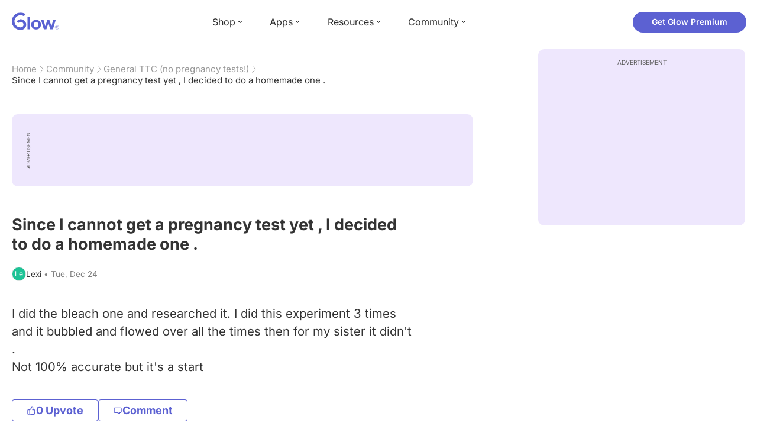

--- FILE ---
content_type: text/html; charset=utf-8
request_url: https://glowing.com/community/topic/569/since-i-cannot-get-a-pregnancy-test-yet-i-decided-to-do-a-homemade-one
body_size: 8263
content:

<!DOCTYPE html>
<!--[if lt IE 7]>      <html class="no-js lt-ie9 lt-ie8 lt-ie7"> <![endif]-->
<!--[if IE 7]>         <html class="no-js lt-ie9 lt-ie8"> <![endif]-->
<!--[if IE 8]>         <html class="no-js lt-ie9"> <![endif]-->
<!--[if gt IE 8]><!-->
<html lang="en" class="no-js"> <!--<![endif]-->
<head>
    <meta charset="utf-8">
    <meta http-equiv="X-UA-Compatible" content="IE=edge">
    <meta name="p:domain_verify" content="5c661ee65fb3ecb3a0a40b37dfc1afb7">
    <meta name="msapplication-TileColor" content="#9C82EE">

    <!-- SEO -->
    <title>Since I cannot get a pregnancy test yet , I decided to do a homemade one . - Glow Community</title>
<meta name="description" content="I did the bleach one and researched it. I did this experiment 3 times and it bubbled and flowed over all the times then for my sister it didn't . ​Not 100% ac…" />
<link rel="canonical" href="https://glowing.com/community/topic/569/since-i-cannot-get-a-pregnancy-test-yet-i-decided-to-do-a-homemade-one" />
<meta name="og:type" content="article" />
<meta name="og:title" content="Since I cannot get a pregnancy test yet , I decided to do a homemade one ." />
<meta name="og:description" content="I did the bleach one and researched it. I did this experiment 3 times and it bubbled and flowed over all the times then for my sister it didn't . ​Not 100% ac…" />
<meta name="og:image" content="/static/v3/img/website-preview.jpg" />
<meta name="og:url" content="/community/topic/569/since-i-cannot-get-a-pregnancy-test-yet-i-decided-to-do-a-homemade-one" />
<meta name="og:site_name" content="Glow" />
<meta name="twitter:card" content="summary" />
<meta name="twitter:title" content="Since I cannot get a pregnancy test yet , I decided to do a homemade one ." />
<meta name="twitter:site" content="@GlowHQ" />
<meta name="twitter:description" content="I did the bleach one and researched it. I did this experiment 3 times and it bubbled and flowed over all the times then for my sister it didn't . ​Not 100% ac…" />
<meta name="twitter:image" content="/static/v3/img/website-preview.jpg" />
<meta name="twitter:app:name:iphone" content="Glow" />
<meta name="twitter:app:id:iphone" content="638021335" />
<meta name="twitter:app:url:iphone" content="/community/topic/569/since-i-cannot-get-a-pregnancy-test-yet-i-decided-to-do-a-homemade-one" />
<meta name="twitter:app:name:googleplay" content="Glow" />
<meta name="twitter:app:id:googleplay" content="com.glow.android" />
<meta name="twitter:app:url:googleplay" content="/community/topic/569/since-i-cannot-get-a-pregnancy-test-yet-i-decided-to-do-a-homemade-one" />


    <script type="application/ld+json">
{
    "@context": "https://schema.org",
    "@type": "BreadcrumbList",
    "itemListElement": [
        {
            "@type": "ListItem",
            "position": 1,
            "name": "Home",
            "item": "https://glowing.com"
        },
        {
            "@type": "ListItem",
            "position": 2,
            "name": "Community",
            "item": "https://glowing.com/community"
        },
        {
            "@type": "ListItem",
            "position": 3,
            "name": "General TTC (no pregnancy tests!)",
            "item": "https://www.glowing.com/community/group/1/general-ttc-no-pregnancy-tests"
        },
        {
            "@type": "ListItem",
            "position": 4,
            "name": "Since I cannot get a pregnancy test yet , I decided to do a homemade one ."
        }
    ]
}
    </script>

    


    <script type="application/ld+json">
{
    "name": "Glow",
    "url": "https://glowing.com",
    "sameAs": [
        "https://www.facebook.com/glow",
        "https://x.com/GlowHQ",
        "https://www.pinterest.com/glowhq/",
        "https://www.instagram.com/glowhq/",
        "https://en.wikipedia.org/wiki/Glow_(app)",
        "https://www.crunchbase.com/organization/glow",
        "https://www.linkedin.com/company/glow-inc/"
    ],
    "logo": {
        "url": "https://glowing.com/wp-content/uploads/2025/08/glow_logo.png",
        "contentUrl": "https://glowing.com/wp-content/uploads/2025/08/glow_logo.png",
        "width": 336,
        "height": 336,
        "caption": "Glow",
        "inLanguage": "en-US",
        "@type": "ImageObject",
        "@id": "https://glowing.com/#organizationLogo"
    },
    "image": {
        "url": "https://glowing.com/wp-content/uploads/2025/08/glow_logo.png",
        "contentUrl": "https://glowing.com/wp-content/uploads/2025/08/glow_logo.png",
        "width": 336,
        "height": 336,
        "caption": "Glow",
        "inLanguage": "en-US",
        "@type": "ImageObject",
        "@id": "https://glowing.com/#organizationLogo"
    },
    "@type": "Organization",
    "@id": "https://glowing.com/#organization",
    "@context": "https://schema.org"
}
    </script>

    


    <script type="application/ld+json">
{
    "headline": "Since I cannot get a pregnancy test yet , I decided to do a homemade one .",
    "text": "I did the bleach one and researched it. I did this experiment 3 times and it bubbled and flowed over all the times then for my sister it didn't . \u200bNot 100% accurate but it's a start",
    "url": "/community/topic/569/since-i-cannot-get-a-pregnancy-test-yet-i-decided-to-do-a-homemade-one",
    "image": null,
    "mainEntityOfPage": "/community/topic/569/since-i-cannot-get-a-pregnancy-test-yet-i-decided-to-do-a-homemade-one",
    "author": {
        "name": "Lexi",
        "@type": "Person"
    },
    "datePublished": "2013-12-24T05:13:55Z",
    "dateModified": "2024-07-14T12:20:03Z",
    "interactionStatistic": [
        {
            "interactionType": {
                "type": "CommentAction"
            },
            "userInteractionCount": 7,
            "@type": "InteractionCounter"
        },
        {
            "interactionType": {
                "type": "LikeAction"
            },
            "userInteractionCount": 0,
            "@type": "InteractionCounter"
        }
    ],
    "comment": [
        {
            "text": "Curious. Are u pregnant?",
            "author": {
                "name": "Chelsa",
                "@type": "Person"
            },
            "datePublished": "2014-08-01T00:38:45Z",
            "dateModified": "2014-08-01T00:38:45Z",
            "interactionStatistic": [
                {
                    "interactionType": {
                        "type": "LikeAction"
                    },
                    "userInteractionCount": 1,
                    "@type": "InteractionCounter"
                }
            ],
            "@type": "Comment"
        },
        {
            "text": "That's very dangerous!",
            "author": {
                "name": "Nicole",
                "@type": "Person"
            },
            "datePublished": "2013-12-28T20:43:18Z",
            "dateModified": "2013-12-28T20:43:18Z",
            "interactionStatistic": [
                {
                    "interactionType": {
                        "type": "LikeAction"
                    },
                    "userInteractionCount": 0,
                    "@type": "InteractionCounter"
                }
            ],
            "@type": "Comment"
        },
        {
            "text": "Please do not use this test. It is not safe. The combination of bleach and urine can create toxic fumes and burn your skin if it touches you. At best, it is an inaccurate science experiment. At worst, it can really hurt you. Please do not do this test. This is in no way a home pregnancy test . Thank you.",
            "author": {
                "name": "Gunce",
                "@type": "Person"
            },
            "datePublished": "2013-12-28T20:07:31Z",
            "dateModified": "2013-12-28T20:07:31Z",
            "interactionStatistic": [
                {
                    "interactionType": {
                        "type": "LikeAction"
                    },
                    "userInteractionCount": 0,
                    "@type": "InteractionCounter"
                }
            ],
            "@type": "Comment"
        },
        {
            "text": "Awh thank you!(: I got really happy when it like fiZzed like crazy and flowed over ! I stated crying /.\\ but I really hope that it's true",
            "author": {
                "name": "Lexi",
                "@type": "Person"
            },
            "datePublished": "2013-12-24T10:48:56Z",
            "dateModified": "2013-12-24T10:48:56Z",
            "interactionStatistic": [
                {
                    "interactionType": {
                        "type": "LikeAction"
                    },
                    "userInteractionCount": 0,
                    "@type": "InteractionCounter"
                }
            ],
            "@type": "Comment"
        },
        {
            "text": "Yeah. It's like a reaction to the hormones and other stuff for a pregnant woman. It's pretty neat",
            "author": {
                "name": "Lexi",
                "@type": "Person"
            },
            "datePublished": "2013-12-24T10:39:01Z",
            "dateModified": "2013-12-24T10:39:01Z",
            "interactionStatistic": [
                {
                    "interactionType": {
                        "type": "LikeAction"
                    },
                    "userInteractionCount": 0,
                    "@type": "InteractionCounter"
                }
            ],
            "@type": "Comment"
        },
        {
            "text": "I don't have a car . I can get one by the end of this week though . And it's this thing they used to do when doctors weren't that common . Women would add a cup of urine to bleach if it just fizzed a little you weren't pregnant . If it bubbles up a lot and flows over your cup like crazy you're pregnant .",
            "author": {
                "name": "Lexi",
                "@type": "Person"
            },
            "datePublished": "2013-12-24T10:35:59Z",
            "dateModified": "2013-12-24T10:35:59Z",
            "interactionStatistic": [
                {
                    "interactionType": {
                        "type": "LikeAction"
                    },
                    "userInteractionCount": 0,
                    "@type": "InteractionCounter"
                }
            ],
            "@type": "Comment"
        },
        {
            "text": "Never heard of that. Why can't you buy a test? Or when can you?",
            "author": {
                "name": "Monica",
                "@type": "Person"
            },
            "datePublished": "2013-12-24T08:25:18Z",
            "dateModified": "2013-12-24T08:25:18Z",
            "interactionStatistic": [
                {
                    "interactionType": {
                        "type": "LikeAction"
                    },
                    "userInteractionCount": 0,
                    "@type": "InteractionCounter"
                }
            ],
            "@type": "Comment"
        }
    ],
    "@type": "DiscussionForumPosting",
    "@context": "https://schema.org"
}
    </script>

    

    <!-- UI Metas -->
    <link href="https://cdn.glowing.com/web/build/favicon.ico" rel="icon"/>
<meta content="width=device-width,initial-scale=1,maximum-scale=1,user-scalable=no" name="viewport"/>
<meta content="#000000" name="theme-color"><style>@font-face{font-family:Inter;font-style:normal;font-weight:400;font-display:swap;src:url(/static/fonts/inter-400.woff2) format('woff2')}@font-face{font-family:Inter;font-style:normal;font-weight:500;font-display:swap;src:url(/static/fonts/inter-500.woff2) format('woff2')}@font-face{font-family:Inter;font-style:normal;font-weight:600;font-display:swap;src:url(/static/fonts/inter-600.woff2) format('woff2')}@font-face{font-family:Inter;font-style:normal;font-weight:700;font-display:swap;src:url(/static/fonts/inter-700.woff2) format('woff2')}:root{--gl-font-family:"Inter",-apple-system,BlinkMacSystemFont,Avenir Next,Avenir,Segoe UI,Helvetica Neue,Helvetica,Cantarell,Ubuntu,arial,sans-serif;--gl-color-success:#47C426;--gl-color-safe:var(--gl-color-success);--gl-color-failed:#FD4343;--gl-color-error:var(--gl-color-failed);--gl-color-dangerous:var(--gl-color-failed);--gl-color-primary:#5c61d2;--gl-breakpoint-xx-desktop:1400px;--gl-breakpoint-x-desktop:1200px;--gl-breakpoint-desktop:960px;--gl-breakpoint-tablet:768px;--gl-breakpoint-mobile:480px;--gl-size-content-width-large:1264px;--gl-size-content-width-medium:1040px;--gl-size-content-width-small:720px;--gl-size-gap-x-large:48px;--gl-size-gap-large:24px;--gl-size-gap-medium:16px;--gl-size-gap-small:12px;--gl-size-gap-x-small:8px;--gl-size-gap-1:4px;--gl-size-gap-2:8px;--gl-size-gap-3:12px;--gl-size-gap-4:16px;--gl-size-gap-5:24px;--gl-size-gap-6:32px;--gl-size-gap-7:40px;--gl-size-gap-8:48px;--gl-size-gap-9:56px;--gl-size-gap-10:64px;--gl-text-title-weight:600;--gl-text-title-primary-color:#333333;--gl-text-title-secondary-color:#5C5C5C;--gl-text-title-tertiary-color:#999999;--gl-text-title-lineHeight-large:1.1;--gl-text-title-size-large:2.5rem;--gl-text-title-lineHeight-medium:1.1;--gl-text-title-size-medium:2rem;--gl-text-title-lineHeight-small:1.1;--gl-text-title-size-small:1.5rem;--gl-text-subtitle-lineHeight:1.1;--gl-text-subtitle-size:1.5rem;--gl-text-subtitle-weight:400;--gl-text-body-lineHeight-x-large:1.5;--gl-text-body-size-x-large:1.5rem;--gl-text-body-lineHeight-large:1.5;--gl-text-body-size-large:1.125rem;--gl-text-body-lineHeight-medium:1.4285;--gl-text-body-size-medium:1rem;--gl-text-body-lineHeight-small:1.66666;--gl-text-body-size-small:0.875rem;--gl-text-body-size-x-small:0.75rem;--gl-text-body-primary-color:#333333;--gl-text-body-secondary-color:#5C5C5C;--gl-text-body-tertiary-color:#808080;--gl-text-body-danger-color:#FD4343;--gl-text-paragraph-lineHeight-x-large:1.5;--gl-text-paragraph-size-x-large:1.5rem;--gl-text-paragraph-lineHeight-large:1.5;--gl-text-paragraph-size-large:1.125rem;--gl-text-paragraph-lineHeight-medium:1.4285;--gl-text-paragraph-size-medium:1rem;--gl-text-paragraph-lineHeight-small:1.66666;--gl-text-paragraph-size-small:0.875rem;--gl-text-paragraph-primary-color:#333333;--gl-text-paragraph-secondary-color:#5C5C5C;--gl-text-paragraph-tertiary-color:#808080;--gl-btn-color-primary:var(--gl-color-primary);--gl-btn-color-secondary:#5C5C5C;--gl-btn-color-tertiary:#999999;--gl-btn-color-primary-gradient:linear-gradient(to right, #5F63CC, #DE9AE8);--gl-btn-border-width:1px;--gl-btn-title-line-height:1;--gl-btn-title-font-size:18px;--gl-btn-title-font-weight:700;--gl-btn-size-large-height:48px;--gl-btn-size-large-horizontal-padding:32px;--gl-btn-size-large-border-radius:24px;--gl-btn-size-medium-height:37px;--gl-btn-size-medium-horizontal-padding:24px;--gl-btn-size-medium-border-radius:19px;--gl-btn-size-small-height:30px;--gl-btn-size-small-horizontal-padding:16px;--gl-btn-size-small-border-radius:16px;--gl-btn-size-x-small-height:24px;--gl-btn-size-x-small-horizontal-padding:8px;--gl-btn-size-x-small-border-radius:12px;--gl-link-color-primary:var(--gl-color-primary);--gl-border-radius-small:4px;--gl-border-radius-medium:8px;--gl-border-radius-large:16px;--gl-border-radius-x-large:24px;--gl-border-radius-2x-large:32px;--gl-border-radius-3x-large:40px;--gl-border-radius-4x-large:48px;--gl-border-color-primary:var(--gl-color-primary);--gl-border-color-secondary:#E1E5E9}@media (min-width:768px){:root{--gl-size-gap-x-large:64px;--gl-size-gap-large:32px;--gl-size-gap-medium:24px;--gl-size-gap-small:16px;--gl-size-gap-x-small:12px;--gl-size-gap-1:8px;--gl-size-gap-2:16px;--gl-size-gap-3:24px;--gl-size-gap-4:32px;--gl-size-gap-5:40px;--gl-size-gap-6:48px;--gl-size-gap-7:56px;--gl-size-gap-8:64px;--gl-size-gap-9:72px;--gl-size-gap-10:80px}}*,::after,::before{box-sizing:border-box}html{touch-action:manipulation;font-size:16px}body{font-size:1rem;font-family:var(--gl-font-family);color:#333;-webkit-font-smoothing:antialiased;-moz-osx-font-smoothing:grayscale}button,input,select,textarea{font-size:inherit;font-family:inherit;color:#333}input[type=date]::-webkit-calendar-picker-indicator,input[type=date]::-webkit-clear-button,input[type=date]::-webkit-inner-spin-button{display:none}@media (min-width:960px){html{font-size:18px}}</style><link as="font" crossorigin="anonymous" href="/static/fonts/inter-400.woff2" rel="preload" type="font/woff2"/><link as="font" crossorigin="anonymous" href="/static/fonts/inter-500.woff2" rel="preload" type="font/woff2"/><link as="font" crossorigin="anonymous" href="/static/fonts/inter-600.woff2" rel="preload" type="font/woff2"/><link as="font" crossorigin="anonymous" href="/static/fonts/inter-700.woff2" rel="preload" type="font/woff2"/><link href="https://cdn.glowing.com/web/build/static/css/17.56bf95b1.chunk.css" rel="stylesheet"/></meta>


    <!-- Inject datas -->
    <script>
        window.__glow_csrf_token = "ImRhOWIyYTY2Y2Y2YjY1ZTlhNzVmZGM5M2U4NGZiNTA3ZWNkMmEzNjAi.HFP5zw.bxPG5KKSQZZ9keujIALq8sSDQq4";

        
        window.glCurrUser = undefined;
        

        
        window.__gl_page_init_data = {"replies": [{"author": {"bio": "", "first_name": "Chelsa", "profile_image": ""}, "blur_images": false, "br_purchase_uuid": null, "content": "Curious. Are u pregnant?", "count_dislikes": 0, "count_likes": 1, "count_replies": 0, "disliked": false, "flags": 0, "id": "7733", "is_anonymous": 0, "liked": false, "low_rating": false, "product_link": null, "product_platform_title": null, "product_title": null, "replies": [], "reply_to": 0, "stickers": [], "str_time_created": "Sat, Dec 28 2013", "time_created": 1388259980, "time_modified": 1406853525, "time_removed": 0, "topic_id": 569, "user_id": 72057594037989055}, {"author": {"bio": "", "first_name": "Nicole", "profile_image": "https://pic-dyn.glowing.com/chPu0sK9N49M64DXYyq3VzDOONk=/64x64/https://asset-cf-cdn.glowing.com/profile/fc7763d7256b0d8448b8f557b0e5ec34.jpg"}, "blur_images": false, "br_purchase_uuid": null, "content": "That\u0027s very dangerous!", "count_dislikes": 0, "count_likes": 0, "count_replies": 0, "disliked": false, "flags": 0, "id": "7757", "is_anonymous": 0, "liked": false, "low_rating": false, "product_link": null, "product_platform_title": null, "product_title": null, "replies": [], "reply_to": 0, "stickers": [], "str_time_created": "Sat, Dec 28 2013", "time_created": 1388263398, "time_modified": 1388263398, "time_removed": 0, "topic_id": 569, "user_id": 52529}, {"author": {"bio": "", "first_name": "Gunce", "profile_image": "https://pic-dyn.glowing.com/qqBD2PU7BB-awPBYi049S5PU1aY=/64x64/https://asset-cf-cdn.glowing.com/profile/fee2f327f5e336b4fbc94aed35010000.jpg"}, "blur_images": false, "br_purchase_uuid": null, "content": "Please do not use this test. It is not safe. The combination of bleach and urine can create toxic fumes and burn your skin if it touches you. At best, it is an inaccurate science experiment. At worst, it can really hurt you. Please do not do this test. This is in no way a \u003ca href=\"https://glowing.com/shop/product/glow-pregnancy-test-strips\"\u003ehome pregnancy test\u003c/a\u003e. Thank you.", "count_dislikes": 0, "count_likes": 0, "count_replies": 0, "disliked": false, "flags": 0, "id": "7751", "is_anonymous": 0, "liked": false, "low_rating": false, "product_link": null, "product_platform_title": null, "product_title": null, "replies": [], "reply_to": 0, "stickers": [], "str_time_created": "Sat, Dec 28 2013", "time_created": 1388261251, "time_modified": 1388261251, "time_removed": 0, "topic_id": 569, "user_id": 25}, {"author": {"bio": "", "first_name": "Lexi", "profile_image": "https://pic-dyn.glowing.com/fGGNMH8VlChzuDRdkvxbh0BX7qU=/64x64/https://asset-cf-cdn.glowing.com/profile/6f0ab44289072de0960a0b825f82dba1.jpg"}, "blur_images": false, "br_purchase_uuid": null, "content": "Awh thank you!(: I got really happy when it like fiZzed like crazy and flowed over ! I stated crying /.\\ but I really hope that it\u0027s true", "count_dislikes": 0, "count_likes": 0, "count_replies": 0, "disliked": false, "flags": 0, "id": "6913", "is_anonymous": 0, "liked": false, "low_rating": false, "product_link": null, "product_platform_title": null, "product_title": null, "replies": [], "reply_to": 0, "stickers": [], "str_time_created": "Tue, Dec 24 2013", "time_created": 1387882136, "time_modified": 1387882136, "time_removed": 0, "topic_id": 569, "user_id": 55147}, {"author": {"bio": "", "first_name": "Lexi", "profile_image": "https://pic-dyn.glowing.com/fGGNMH8VlChzuDRdkvxbh0BX7qU=/64x64/https://asset-cf-cdn.glowing.com/profile/6f0ab44289072de0960a0b825f82dba1.jpg"}, "blur_images": false, "br_purchase_uuid": null, "content": "Yeah. It\u0027s like a reaction to the hormones and other stuff for a pregnant woman. It\u0027s pretty neat", "count_dislikes": 0, "count_likes": 0, "count_replies": 0, "disliked": false, "flags": 0, "id": "6909", "is_anonymous": 0, "liked": false, "low_rating": false, "product_link": null, "product_platform_title": null, "product_title": null, "replies": [], "reply_to": 0, "stickers": [], "str_time_created": "Tue, Dec 24 2013", "time_created": 1387881541, "time_modified": 1387881541, "time_removed": 0, "topic_id": 569, "user_id": 55147}, {"author": {"bio": "", "first_name": "Lexi", "profile_image": "https://pic-dyn.glowing.com/fGGNMH8VlChzuDRdkvxbh0BX7qU=/64x64/https://asset-cf-cdn.glowing.com/profile/6f0ab44289072de0960a0b825f82dba1.jpg"}, "blur_images": false, "br_purchase_uuid": null, "content": "I don\u0027t have a car . I can get one by the end of this week though . And it\u0027s this thing they used to do when doctors weren\u0027t that common . Women would add a cup of urine to bleach if it just fizzed a little you weren\u0027t pregnant . If it bubbles up a lot and flows over your cup like crazy you\u0027re pregnant .", "count_dislikes": 0, "count_likes": 0, "count_replies": 0, "disliked": false, "flags": 0, "id": "6905", "is_anonymous": 0, "liked": false, "low_rating": false, "product_link": null, "product_platform_title": null, "product_title": null, "replies": [], "reply_to": 0, "stickers": [], "str_time_created": "Tue, Dec 24 2013", "time_created": 1387881359, "time_modified": 1387881359, "time_removed": 0, "topic_id": 569, "user_id": 55147}, {"author": {"bio": "I`m a 30 year old military wife and mother to our 9 year old son, Rylan and daughter, Maci who is 4.", "first_name": "Monica", "profile_image": "https://pic-dyn.glowing.com/u4pqAPn0aYQ9ADpuokjnJpG18EU=/64x64/https://asset-cf-cdn.glowing.com/profile/8f119736ff5667234d3a982ea21e1a1a.jpg"}, "blur_images": false, "br_purchase_uuid": null, "content": "Never heard of that. Why can\u0027t you buy a test? Or when can you?", "count_dislikes": 0, "count_likes": 0, "count_replies": 0, "disliked": false, "flags": 0, "id": "6891", "is_anonymous": 0, "liked": false, "low_rating": false, "product_link": null, "product_platform_title": null, "product_title": null, "replies": [], "reply_to": 0, "stickers": [], "str_time_created": "Tue, Dec 24 2013", "time_created": 1387873518, "time_modified": 1387873518, "time_removed": 0, "topic_id": 569, "user_id": 53917}], "topic": {"author": {"bio": "", "first_name": "Lexi", "profile_image": "https://pic-dyn.glowing.com/fGGNMH8VlChzuDRdkvxbh0BX7qU=/64x64/https://asset-cf-cdn.glowing.com/profile/6f0ab44289072de0960a0b825f82dba1.jpg", "short_name": "Le"}, "blur_images": false, "br_uuid": null, "can_access": 1, "category_id": 1, "content": "I did the bleach one and researched it. I did this experiment 3 times and it bubbled and flowed over all the times then for my sister it didn\u0027t .\u00a0\u003cdiv\u003e\u003cdiv\u003e\u200bNot 100% accurate but it\u0027s a start\u00a0\u003c/div\u003e\u003c/div\u003e", "content_img_thumbnail_256": {}, "count": 0, "count_dislikes": 0, "count_hint": "", "count_likes": 0, "count_replies": 7, "count_subreplies": 0, "desc": "I did the bleach one and researched it. I did this experiment 3 times and it...", "disable_ads": false, "disable_comment": 0, "disliked": false, "extracted_images": [], "featured_topic_id": null, "flags": 0, "goods_uuid_list": null, "group": {"admin_only": false, "category": {"background_color": "#5b65cf", "category_color": 5989839, "description": "Join groups to discuss everything from cycle-tracking, tips and tricks for getting pregnant, to IVF and beyond.", "id": 1, "name": "Glow", "short_desc": "Trying to Conceive"}, "category_color": "#5b65cf", "category_id": 1, "color": "#5b65cf", "creator_id": 318085, "creator_name": "Glow", "description": "Everything TTC: Questions, answers, and support!", "flags": 49166, "id": "1", "image": "https://asset-cf-cdn.glowing.com/forum/group/256x256/d0978ef0f45c668b0ca1fd490f02bb7f.jpg", "indexable": 1, "members": 5396944, "members_display": "5m+", "name": "General TTC (no pregnancy tests!)", "slug": "general-ttc-no-pregnancy-tests", "subscribed": false, "thumbnail_64": "https://pic-dyn.glowing.com/-txfuejtkCCORv7daHrs4lXNQSI=/64x64/https://asset-cf-cdn.glowing.com/forum/group/256x256/d0978ef0f45c668b0ca1fd490f02bb7f.jpg", "time_created": 1406536167, "time_modified": 1612731257, "time_removed": 0, "url": "https://www.glowing.com/community/group/1/general-ttc-no-pregnancy-tests"}, "group_id": 1, "id": "569", "image": null, "is_anonymous": 0, "is_countable": 0, "is_locked": 0, "is_photo": 0, "is_pinned": 0, "is_poll": 0, "is_post": true, "is_tmi": 0, "last_reply_time": 1388263398, "liked": false, "low_rating": false, "next_topic": {"br_uuid": null, "category_id": 1, "content": "Skin is changing and sick moody", "content_img_thumbnail_256": {}, "count_dislikes": 0, "count_likes": 0, "count_replies": 0, "count_subreplies": 0, "flags": 1, "goods_uuid_list": null, "group_id": 1, "id": 579, "image": null, "last_reply_time": 1387892002, "reply_user_id": 0, "show_as_br_story": null, "stickers": [], "tags": [], "thumbnail": null, "time_created": 1387892002, "time_modified": 1387892002, "time_removed": 0, "title": "Rash on neck and eye lids", "url": "https://glowing.com/community/topic/579/rash-on-neck-and-eye-lids", "url_abstract": "", "url_icon": null, "url_path": null, "url_title": "", "user_id": 57251, "video_length": 0, "video_url": null}, "posted_by_admin": false, "premium": 0, "previous_topic": {"br_uuid": null, "category_id": 1, "content": "I plan to test in the morning (Dec 24) which is 16 dpo. It will be at least 3 days before my period would start though since I ovulated early. I\u0027m very nervous because I really don\u0027t want to be let down! Please send baby dust and prayers if you read this before the morning!", "content_img_thumbnail_256": {}, "count_dislikes": 0, "count_likes": 0, "count_replies": 4, "count_subreplies": 0, "flags": 0, "goods_uuid_list": null, "group_id": 1, "id": 565, "image": null, "last_reply_time": 1387899601, "reply_user_id": 7859, "show_as_br_story": null, "stickers": [], "tags": [], "thumbnail": null, "time_created": 1387857557, "time_modified": 1387899601, "time_removed": 0, "title": "Testing in the morning! Very nervous!", "url": "https://glowing.com/community/topic/565/testing-in-the-morning-very-nervous", "url_abstract": "", "url_icon": null, "url_path": null, "url_title": "", "user_id": 7859, "video_length": 0, "video_url": null}, "reply_user_id": 52529, "share_url": "https://glow.onelink.me/ijiM?af_xp=referral\u0026pid=User_invite\u0026c=hare_community_topic\u0026deep_link_value=%2Fcommunity%2Ftopic%2F569\u0026af_og_title=Since+I+cannot+get+a+pregnancy+test+yet+%2C+I+decided+to+do+a+homemade+one+.\u0026af_og_description=I+did+the+bleach+one+and+researched+it.+I+did+this+experiment+3+times+and+it+bubbled+and+flowed+over+all+the+times+then+for+my+sister+it+didn%27t+.+%E2%80%8BNot+100%25+ac%E2%80%A6\u0026af_og_image=https%3A%2F%2Fglowing.com%2Fwp-content%2Fuploads%2F2023%2F06%2FSite-Logo.png\u0026af_web_dp=https%3A%2F%2Fglowing.com%2F%2Fcommunity%2Ftopic%2F569", "short_content": "I did the bleach one and researched it. I did this experiment 3 times and it bubbled and flowed over...", "show_as_br_story": null, "slug": "since-i-cannot-get-a-pregnancy-test-yet-i-decided-to-do-a-homemade-one", "slug_title": "since-i-cannot-get-a-pregnancy-test-yet-i-decided-to-do-a-homemade-one", "stickers": [], "str_time_created": "Tue, Dec 24", "tags": [], "tags_v2": [], "thumbnail": null, "time_created": 1387862035, "time_modified": 1720959603, "time_removed": 0, "title": "Since I cannot get a pregnancy test yet , I decided to do a homemade one .", "total_votes": 0, "ttc": "ttc", "url": "https://glowing.com/community/topic/569/since-i-cannot-get-a-pregnancy-test-yet-i-decided-to-do-a-homemade-one", "url_abstract": "", "url_icon": null, "url_path": null, "url_title": "", "user_id": 55147, "video_length": 0, "video_url": null, "views_cnt": 252, "views_cnt_str": "252"}};
        

        
    </script>

    <script src="/dy/web-components.js"></script>
    <script src="/dy/3rd_lib_entry.js"></script>
    
    <script type="text/javascript">
        window._mNHandle = window._mNHandle || {};
        window._mNHandle.queue = window._mNHandle.queue || [];
        medianet_versionId = "3121199";
    </script>
    <script src="https://contextual.media.net/dmedianet.js?cid=8CU5KDU87" async="async"></script>

</head>

<body>

<gl-header></gl-header>


<div id="root"></div>

<script>!function(e){function t(t){for(var n,c,f=t[0],u=t[1],d=t[2],l=0,p=[];l<f.length;l++)c=f[l],Object.prototype.hasOwnProperty.call(o,c)&&o[c]&&p.push(o[c][0]),o[c]=0;for(n in u)Object.prototype.hasOwnProperty.call(u,n)&&(e[n]=u[n]);for(i&&i(t);p.length;)p.shift()();return a.push.apply(a,d||[]),r()}function r(){for(var e,t=0;t<a.length;t++){for(var r=a[t],n=!0,f=1;f<r.length;f++){var u=r[f];0!==o[u]&&(n=!1)}n&&(a.splice(t--,1),e=c(c.s=r[0]))}return e}var n={},o={14:0},a=[];function c(t){if(n[t])return n[t].exports;var r=n[t]={i:t,l:!1,exports:{}};return e[t].call(r.exports,r,r.exports,c),r.l=!0,r.exports}c.e=function(e){var t=[],r=o[e];if(0!==r)if(r)t.push(r[2]);else{var n=new Promise((function(t,n){r=o[e]=[t,n]}));t.push(r[2]=n);var a,f=document.createElement("script");f.charset="utf-8",f.timeout=120,c.nc&&f.setAttribute("nonce",c.nc),f.src=function(e){return c.p+"static/js/"+({}[e]||e)+"."+{0:"6c8b4fae",1:"3d4acde8",2:"24696cdc",3:"fa25d1db",4:"de3eb162",5:"de723986",6:"bd10a926",7:"58aeeae7",8:"b922a365",9:"8161808c",10:"11c4da6e",11:"f92e2f66",12:"0f90e299",15:"ff963fd0",16:"2ec2e52a",18:"40f6e07b",19:"17bb3c92",20:"c552ad1e",21:"a0dfca3c",22:"7ee45a3d",23:"bfbb5298",24:"2514fa51",25:"d7ae8a2d",26:"c7b9af54",27:"298e55ae",28:"3517ec48",29:"8922cd91",30:"bf4f4c86",31:"909dd5c5",32:"968f90ee",33:"32578dbf",34:"f30843f2",35:"a3c42e29",36:"2f83c597",37:"83cbf1e4",38:"4b40e695",39:"50e365e2",40:"95408e98",41:"196e441d",42:"6d378864",43:"d7877404",44:"49cc7b37",45:"6793840f",46:"4ccefd5e",47:"6e97148b",48:"5e5014a3",49:"ddd462ee",50:"0fad6e99",51:"180cb57d",52:"8b4932b4",53:"9854b930"}[e]+".chunk.js"}(e);var u=new Error;a=function(t){f.onerror=f.onload=null,clearTimeout(d);var r=o[e];if(0!==r){if(r){var n=t&&("load"===t.type?"missing":t.type),a=t&&t.target&&t.target.src;u.message="Loading chunk "+e+" failed.\n("+n+": "+a+")",u.name="ChunkLoadError",u.type=n,u.request=a,r[1](u)}o[e]=void 0}};var d=setTimeout((function(){a({type:"timeout",target:f})}),12e4);f.onerror=f.onload=a,document.head.appendChild(f)}return Promise.all(t)},c.m=e,c.c=n,c.d=function(e,t,r){c.o(e,t)||Object.defineProperty(e,t,{enumerable:!0,get:r})},c.r=function(e){"undefined"!=typeof Symbol&&Symbol.toStringTag&&Object.defineProperty(e,Symbol.toStringTag,{value:"Module"}),Object.defineProperty(e,"__esModule",{value:!0})},c.t=function(e,t){if(1&t&&(e=c(e)),8&t)return e;if(4&t&&"object"==typeof e&&e&&e.__esModule)return e;var r=Object.create(null);if(c.r(r),Object.defineProperty(r,"default",{enumerable:!0,value:e}),2&t&&"string"!=typeof e)for(var n in e)c.d(r,n,function(t){return e[t]}.bind(null,n));return r},c.n=function(e){var t=e&&e.__esModule?function(){return e.default}:function(){return e};return c.d(t,"a",t),t},c.o=function(e,t){return Object.prototype.hasOwnProperty.call(e,t)},c.p="https://cdn.glowing.com/web/build/",c.oe=function(e){throw console.error(e),e};var f=this["webpackJsonpreact-app-demo-ts"]=this["webpackJsonpreact-app-demo-ts"]||[],u=f.push.bind(f);f.push=t,f=f.slice();for(var d=0;d<f.length;d++)t(f[d]);var i=u;r()}([])</script>
<script src="https://cdn.glowing.com/web/build/static/js/17.be45ba68.chunk.js"></script>
<script src="https://cdn.glowing.com/web/build/static/js/main.1ecefc39.chunk.js"></script>



</body>
</html>